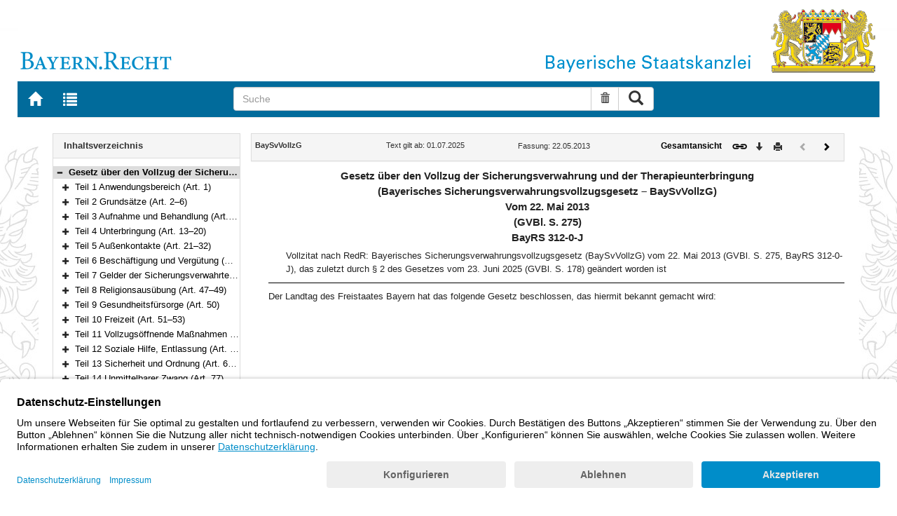

--- FILE ---
content_type: text/html; charset=utf-8
request_url: https://www.gesetze-bayern.de/Content/Document/BaySvVollzG
body_size: 4896
content:

<!DOCTYPE html>
<html lang="de">
<head>
  <meta http-equiv="X-UA-Compatible" content="IE=edge" />
  <meta name="viewport" content="width=device-width, initial-scale=1" />

  <title>BaySvVollzG: Gesetz &#xFC;ber den Vollzug der Sicherungsverwahrung und der Therapieunterbringung (Bayerisches Sicherungsverwahrungsvollzugsgesetz &#x2013; BaySvVollzG) Vom 22. Mai 2013 (GVBl. S. 275) BayRS 312-0-J (Art. 1&#x2013;104) - B&#xFC;rgerservice</title>
  <link href="/favicon.ico" rel="shortcut icon" type="image/x-icon" />
  <link rel="apple-touch-icon" href="/apple-touch-icon.png" />
  <link rel="apple-touch-icon-precomposed" href="/apple-touch-icon-precomposed.png" />

  <link rel="stylesheet" href="/bundles/styles.css" />
  

  <script id="usercentrics-cmp" src="https://app.usercentrics.eu/browser-ui/latest/loader.js" data-settings-id="fyxvNFVrU" async></script>
</head>
<body>

<form action="/Search" id="searchForm" method="post">
<nav class="navbar navbar-default navbar-fixed-top" aria-label="Seitennavigation">
    <div class="row" id="header">
        <div class="col-xs-12 col-sm-4" style="padding-right: 0px; padding-left: 0px;">
            <a class="navbarItem" href="/" title="Zur Startseite von BAYERN.RECHT">
                <img src="/Images/logo_bayern-recht.png" class="img-responsive pull-left hidden-xs" alt="Logo Bayern.Recht" />
            </a>
        </div>
        <div id="portalLogo" class="col-xs-12 col-sm-8" style="padding-right: 0px; padding-left: 0px;">
            <img src="/Images/logo_bayern.png" class="img-responsive pull-right hidden-xs" alt="Logo Bayern" />
            <img src="/Images/logo_xs_bayern.png" class="img-responsive pull-right visible-xs" alt="Logo Bayern" />
        </div>
    </div>

    <ul class="nav navbar-nav col-xs-8 col-sm-4 col-lg-3">
        <li>
                <a class="navbarItem" href="/" title="Zur Startseite von BAYERN.RECHT"><span style="font-size: 20px" class="glyphicon glyphicon-home"></span><span class="sr-only">Zur Startseite von BAYERN.RECHT</span></a>
        </li>
        <li>
                <a at-target="lastSearch" class="navbarItem" href="/Search" title="Zur Trefferliste der letzten Suche"><span style="font-size: 20px" class="glyphicon glyphicon-list"></span><span class="sr-only">Zur Trefferliste der letzten Suche</span></a>
        </li>
    </ul>

    <div class="navbar-header">
        <button type="button" class="navbar-toggle" data-toggle="collapse" data-target="#bs-example-navbar-collapse-1">
            <span class="sr-only">Toggle navigation</span>
            <span class="icon-bar"></span>
            <span class="icon-bar"></span>
            <span class="icon-bar"></span>
        </button>
    </div>
    
    <div class="col-sm-5 col-lg-6" id="searchPanelDiv">
        <div class="collapse navbar-collapse" id="bs-example-navbar-collapse-1">
            <div style="padding:0px">
              <div class="navbar-form">
  <div at-target="searchSuggestInputGroup" class="input-group">
    <input at-target="searchPanelBox" autocomplete="off" class="form-control" id="searchPanelBox" name="SearchFields.Content" aria-label="Suche" placeholder="Suche" title="Geben Sie die zu suchenden Begriffe wie Schlagworte, Aktenzeichen, Zitate in beliebiger Reihenfolge ein..." type="text" 
           value="">
    <div style="width: 85px" class="input-group-btn">
      <button at-target="searchPanelBoxClearer" id="searchPanelBoxClearer" title="Suche zurücksetzen" class="btn btn-default" type="button"><i class="glyphicon glyphicon-trash"></i><span class="sr-only">Suche zurücksetzen</span></button>
      <button at-target="searchPanelBoxSubmit" class="btn btn-default" title="Suche ausführen" type="submit" style="padding: 3px 14px"><i style="font-size: 21px" class="glyphicon glyphicon-search"></i><span class="sr-only">Suche ausführen</span></button>
    </div>
  </div>
</div>


            </div>
        </div>
    </div>
</nav>
      <main class="container">
            <div class="row">
                

<div id="navigation" role="navigation" class="col-sm-4 col-lg-3">
    <h1 class="sr-only">Navigation</h1>

<div class="panel panel-default">
    <div class="panel-heading">
        <h2 class="panel-title">
            Inhaltsverzeichnis
        </h2>
    </div>
    <div id="toc" class="panel-collapse collapse in documentNavigationType">
        <div class="panel-body">
            <div class="tree">
                <ul class="list-group">
                    
<li class="list-group-item node-tree expanded node-selected" data-level="1" data-nodeid="0" data-docid="BaySvVollzG" data-parent="" data-rootid="BaySvVollzG" title="Gesetz &#xFC;ber den Vollzug der Sicherungsverwahrung und der Therapieunterbringung (Bayerisches Sicherungsverwahrungsvollzugsgesetz &#x2013; BaySvVollzG) Vom 22. Mai 2013 (GVBl. S. 275) BayRS 312-0-J (Art. 1&#x2013;104)">

<span class="icon" role="button"><i class="click-collapse glyphicon glyphicon-minus"></i><span class="sr-only">Bereich reduzieren</span></span><span class="icon"><i></i></span><a style="font-weight: bold" href="/Content/Document/BaySvVollzG">Gesetz &#xFC;ber den Vollzug der Sicherungsverwahrung und der Therapieunterbringung (Bayerisches Sicherungsverwahrungsvollzugsgesetz &#x2013; BaySvVollzG) Vom 22. Mai 2013 (GVBl. S. 275) BayRS 312-0-J (Art. 1&#x2013;104)</a></li>

<li class="list-group-item node-tree collapsed " data-level="2" data-nodeid="1" data-docid="BaySvVollzG-G1" data-parent="BaySvVollzG" data-rootid="BaySvVollzG" title="Teil 1 Anwendungsbereich (Art. 1)">
        <span class="indent"></span>

<span class="icon" role="button"><i class="click-expand glyphicon glyphicon-plus"></i><span class="sr-only">Bereich erweitern</span></span><span class="icon"><i></i></span><a style="font-weight: normal" href="/Content/Document/BaySvVollzG-G1">Teil 1 Anwendungsbereich (Art. 1)</a></li>

<li class="list-group-item node-tree collapsed " data-level="2" data-nodeid="2" data-docid="BaySvVollzG-G2" data-parent="BaySvVollzG" data-rootid="BaySvVollzG" title="Teil 2 Grunds&#xE4;tze (Art. 2&#x2013;6)">
        <span class="indent"></span>

<span class="icon" role="button"><i class="click-expand glyphicon glyphicon-plus"></i><span class="sr-only">Bereich erweitern</span></span><span class="icon"><i></i></span><a style="font-weight: normal" href="/Content/Document/BaySvVollzG-G2">Teil 2 Grunds&#xE4;tze (Art. 2&#x2013;6)</a></li>

<li class="list-group-item node-tree collapsed " data-level="2" data-nodeid="3" data-docid="BaySvVollzG-G3" data-parent="BaySvVollzG" data-rootid="BaySvVollzG" title="Teil 3 Aufnahme und Behandlung (Art. 7&#x2013;12)">
        <span class="indent"></span>

<span class="icon" role="button"><i class="click-expand glyphicon glyphicon-plus"></i><span class="sr-only">Bereich erweitern</span></span><span class="icon"><i></i></span><a style="font-weight: normal" href="/Content/Document/BaySvVollzG-G3">Teil 3 Aufnahme und Behandlung (Art. 7&#x2013;12)</a></li>

<li class="list-group-item node-tree collapsed " data-level="2" data-nodeid="4" data-docid="BaySvVollzG-G4" data-parent="BaySvVollzG" data-rootid="BaySvVollzG" title="Teil 4 Unterbringung (Art. 13&#x2013;20)">
        <span class="indent"></span>

<span class="icon" role="button"><i class="click-expand glyphicon glyphicon-plus"></i><span class="sr-only">Bereich erweitern</span></span><span class="icon"><i></i></span><a style="font-weight: normal" href="/Content/Document/BaySvVollzG-G4">Teil 4 Unterbringung (Art. 13&#x2013;20)</a></li>

<li class="list-group-item node-tree collapsed " data-level="2" data-nodeid="5" data-docid="BaySvVollzG-G5" data-parent="BaySvVollzG" data-rootid="BaySvVollzG" title="Teil 5 Au&#xDF;enkontakte (Art. 21&#x2013;32)">
        <span class="indent"></span>

<span class="icon" role="button"><i class="click-expand glyphicon glyphicon-plus"></i><span class="sr-only">Bereich erweitern</span></span><span class="icon"><i></i></span><a style="font-weight: normal" href="/Content/Document/BaySvVollzG-G5">Teil 5 Au&#xDF;enkontakte (Art. 21&#x2013;32)</a></li>

<li class="list-group-item node-tree collapsed " data-level="2" data-nodeid="6" data-docid="BaySvVollzG-G6" data-parent="BaySvVollzG" data-rootid="BaySvVollzG" title="Teil 6 Besch&#xE4;ftigung und Verg&#xFC;tung (Art. 33&#x2013;39)">
        <span class="indent"></span>

<span class="icon" role="button"><i class="click-expand glyphicon glyphicon-plus"></i><span class="sr-only">Bereich erweitern</span></span><span class="icon"><i></i></span><a style="font-weight: normal" href="/Content/Document/BaySvVollzG-G6">Teil 6 Besch&#xE4;ftigung und Verg&#xFC;tung (Art. 33&#x2013;39)</a></li>

<li class="list-group-item node-tree collapsed " data-level="2" data-nodeid="7" data-docid="BaySvVollzG-G7" data-parent="BaySvVollzG" data-rootid="BaySvVollzG" title="Teil 7 Gelder der Sicherungsverwahrten, Kostenbeteiligung (Art. 40&#x2013;46)">
        <span class="indent"></span>

<span class="icon" role="button"><i class="click-expand glyphicon glyphicon-plus"></i><span class="sr-only">Bereich erweitern</span></span><span class="icon"><i></i></span><a style="font-weight: normal" href="/Content/Document/BaySvVollzG-G7">Teil 7 Gelder der Sicherungsverwahrten, Kostenbeteiligung (Art. 40&#x2013;46)</a></li>

<li class="list-group-item node-tree collapsed " data-level="2" data-nodeid="8" data-docid="BaySvVollzG-G8" data-parent="BaySvVollzG" data-rootid="BaySvVollzG" title="Teil 8 Religionsaus&#xFC;bung (Art. 47&#x2013;49)">
        <span class="indent"></span>

<span class="icon" role="button"><i class="click-expand glyphicon glyphicon-plus"></i><span class="sr-only">Bereich erweitern</span></span><span class="icon"><i></i></span><a style="font-weight: normal" href="/Content/Document/BaySvVollzG-G8">Teil 8 Religionsaus&#xFC;bung (Art. 47&#x2013;49)</a></li>

<li class="list-group-item node-tree collapsed " data-level="2" data-nodeid="9" data-docid="BaySvVollzG-G9" data-parent="BaySvVollzG" data-rootid="BaySvVollzG" title="Teil 9 Gesundheitsf&#xFC;rsorge (Art. 50)">
        <span class="indent"></span>

<span class="icon" role="button"><i class="click-expand glyphicon glyphicon-plus"></i><span class="sr-only">Bereich erweitern</span></span><span class="icon"><i></i></span><a style="font-weight: normal" href="/Content/Document/BaySvVollzG-G9">Teil 9 Gesundheitsf&#xFC;rsorge (Art. 50)</a></li>

<li class="list-group-item node-tree collapsed " data-level="2" data-nodeid="10" data-docid="BaySvVollzG-G10" data-parent="BaySvVollzG" data-rootid="BaySvVollzG" title="Teil 10 Freizeit (Art. 51&#x2013;53)">
        <span class="indent"></span>

<span class="icon" role="button"><i class="click-expand glyphicon glyphicon-plus"></i><span class="sr-only">Bereich erweitern</span></span><span class="icon"><i></i></span><a style="font-weight: normal" href="/Content/Document/BaySvVollzG-G10">Teil 10 Freizeit (Art. 51&#x2013;53)</a></li>

<li class="list-group-item node-tree collapsed " data-level="2" data-nodeid="11" data-docid="BaySvVollzG-G11" data-parent="BaySvVollzG" data-rootid="BaySvVollzG" title="Teil 11 Vollzugs&#xF6;ffnende Ma&#xDF;nahmen (Art. 54&#x2013;58)">
        <span class="indent"></span>

<span class="icon" role="button"><i class="click-expand glyphicon glyphicon-plus"></i><span class="sr-only">Bereich erweitern</span></span><span class="icon"><i></i></span><a style="font-weight: normal" href="/Content/Document/BaySvVollzG-G11">Teil 11 Vollzugs&#xF6;ffnende Ma&#xDF;nahmen (Art. 54&#x2013;58)</a></li>

<li class="list-group-item node-tree collapsed " data-level="2" data-nodeid="12" data-docid="BaySvVollzG-G12" data-parent="BaySvVollzG" data-rootid="BaySvVollzG" title="Teil 12 Soziale Hilfe, Entlassung (Art. 59&#x2013;66)">
        <span class="indent"></span>

<span class="icon" role="button"><i class="click-expand glyphicon glyphicon-plus"></i><span class="sr-only">Bereich erweitern</span></span><span class="icon"><i></i></span><a style="font-weight: normal" href="/Content/Document/BaySvVollzG-G12">Teil 12 Soziale Hilfe, Entlassung (Art. 59&#x2013;66)</a></li>

<li class="list-group-item node-tree collapsed " data-level="2" data-nodeid="13" data-docid="BaySvVollzG-G13" data-parent="BaySvVollzG" data-rootid="BaySvVollzG" title="Teil 13 Sicherheit und Ordnung (Art. 67&#x2013;76)">
        <span class="indent"></span>

<span class="icon" role="button"><i class="click-expand glyphicon glyphicon-plus"></i><span class="sr-only">Bereich erweitern</span></span><span class="icon"><i></i></span><a style="font-weight: normal" href="/Content/Document/BaySvVollzG-G13">Teil 13 Sicherheit und Ordnung (Art. 67&#x2013;76)</a></li>

<li class="list-group-item node-tree collapsed " data-level="2" data-nodeid="14" data-docid="BaySvVollzG-G14" data-parent="BaySvVollzG" data-rootid="BaySvVollzG" title="Teil 14 Unmittelbarer Zwang (Art. 77)">
        <span class="indent"></span>

<span class="icon" role="button"><i class="click-expand glyphicon glyphicon-plus"></i><span class="sr-only">Bereich erweitern</span></span><span class="icon"><i></i></span><a style="font-weight: normal" href="/Content/Document/BaySvVollzG-G14">Teil 14 Unmittelbarer Zwang (Art. 77)</a></li>

<li class="list-group-item node-tree collapsed " data-level="2" data-nodeid="15" data-docid="BaySvVollzG-G15" data-parent="BaySvVollzG" data-rootid="BaySvVollzG" title="Teil 15 Disziplinarma&#xDF;nahmen (Art. 78&#x2013;81)">
        <span class="indent"></span>

<span class="icon" role="button"><i class="click-expand glyphicon glyphicon-plus"></i><span class="sr-only">Bereich erweitern</span></span><span class="icon"><i></i></span><a style="font-weight: normal" href="/Content/Document/BaySvVollzG-G15">Teil 15 Disziplinarma&#xDF;nahmen (Art. 78&#x2013;81)</a></li>

<li class="list-group-item node-tree collapsed " data-level="2" data-nodeid="16" data-docid="BaySvVollzG-G16" data-parent="BaySvVollzG" data-rootid="BaySvVollzG" title="Teil 16 Beschwerde, Aufhebung von Ma&#xDF;nahmen und Mitverantwortung (Art. 82&#x2013;83)">
        <span class="indent"></span>

<span class="icon" role="button"><i class="click-expand glyphicon glyphicon-plus"></i><span class="sr-only">Bereich erweitern</span></span><span class="icon"><i></i></span><a style="font-weight: normal" href="/Content/Document/BaySvVollzG-G16">Teil 16 Beschwerde, Aufhebung von Ma&#xDF;nahmen und Mitverantwortung (Art. 82&#x2013;83)</a></li>

<li class="list-group-item node-tree collapsed " data-level="2" data-nodeid="17" data-docid="BaySvVollzG-G17" data-parent="BaySvVollzG" data-rootid="BaySvVollzG" title="Teil 17 Organisation, Trennungsgrunds&#xE4;tze (Art. 84&#x2013;91)">
        <span class="indent"></span>

<span class="icon" role="button"><i class="click-expand glyphicon glyphicon-plus"></i><span class="sr-only">Bereich erweitern</span></span><span class="icon"><i></i></span><a style="font-weight: normal" href="/Content/Document/BaySvVollzG-G17">Teil 17 Organisation, Trennungsgrunds&#xE4;tze (Art. 84&#x2013;91)</a></li>

<li class="list-group-item node-tree collapsed " data-level="2" data-nodeid="18" data-docid="BaySvVollzG-G18" data-parent="BaySvVollzG" data-rootid="BaySvVollzG" title="Teil 18 Anstaltsbeir&#xE4;te, Aufsicht (Art. 92&#x2013;94)">
        <span class="indent"></span>

<span class="icon" role="button"><i class="click-expand glyphicon glyphicon-plus"></i><span class="sr-only">Bereich erweitern</span></span><span class="icon"><i></i></span><a style="font-weight: normal" href="/Content/Document/BaySvVollzG-G18">Teil 18 Anstaltsbeir&#xE4;te, Aufsicht (Art. 92&#x2013;94)</a></li>

<li class="list-group-item node-tree collapsed " data-level="2" data-nodeid="19" data-docid="BaySvVollzG-G19" data-parent="BaySvVollzG" data-rootid="BaySvVollzG" title="Teil 19 Kriminologische Forschung (Art. 95)">
        <span class="indent"></span>

<span class="icon" role="button"><i class="click-expand glyphicon glyphicon-plus"></i><span class="sr-only">Bereich erweitern</span></span><span class="icon"><i></i></span><a style="font-weight: normal" href="/Content/Document/BaySvVollzG-G19">Teil 19 Kriminologische Forschung (Art. 95)</a></li>

<li class="list-group-item node-tree collapsed " data-level="2" data-nodeid="20" data-docid="BaySvVollzG-G20" data-parent="BaySvVollzG" data-rootid="BaySvVollzG" title="Teil 20 Akten und Datenschutz (Art. 96)">
        <span class="indent"></span>

<span class="icon" role="button"><i class="click-expand glyphicon glyphicon-plus"></i><span class="sr-only">Bereich erweitern</span></span><span class="icon"><i></i></span><a style="font-weight: normal" href="/Content/Document/BaySvVollzG-G20">Teil 20 Akten und Datenschutz (Art. 96)</a></li>

<li class="list-group-item node-tree collapsed " data-level="2" data-nodeid="21" data-docid="BaySvVollzG-G21" data-parent="BaySvVollzG" data-rootid="BaySvVollzG" title="Teil 21 Besondere Vorschriften &#xFC;ber den Vollzug der Therapieunterbringung (Art. 97&#x2013;101)">
        <span class="indent"></span>

<span class="icon" role="button"><i class="click-expand glyphicon glyphicon-plus"></i><span class="sr-only">Bereich erweitern</span></span><span class="icon"><i></i></span><a style="font-weight: normal" href="/Content/Document/BaySvVollzG-G21">Teil 21 Besondere Vorschriften &#xFC;ber den Vollzug der Therapieunterbringung (Art. 97&#x2013;101)</a></li>

<li class="list-group-item node-tree collapsed " data-level="2" data-nodeid="22" data-docid="BaySvVollzG-G22" data-parent="BaySvVollzG" data-rootid="BaySvVollzG" title="Teil 22 Schlussbestimmungen (Art. 102&#x2013;104)">
        <span class="indent"></span>

<span class="icon" role="button"><i class="click-expand glyphicon glyphicon-plus"></i><span class="sr-only">Bereich erweitern</span></span><span class="icon"><i></i></span><a style="font-weight: normal" href="/Content/Document/BaySvVollzG-G22">Teil 22 Schlussbestimmungen (Art. 102&#x2013;104)</a></li>

<li class="list-group-item node-tree  " data-level="2" data-nodeid="23" data-docid="BaySvVollzG-NN1" data-parent="BaySvVollzG" data-rootid="BaySvVollzG" title="[Schlussformel]">
        <span class="indent"></span>

<span class="icon"><i class="glyphicon spacer"></i></span><span class="icon"><i></i></span><a style="font-weight: normal" href="/Content/Document/BaySvVollzG-NN1">[Schlussformel]</a></li>

                </ul>
            </div>
        </div>
    </div>
</div>
</div>
<div id="content" class="col-sm-8 col-lg-9 " style="padding:0px">
    <h1 class="sr-only">Inhalt</h1>
    

<div class="panel panel-default">
    <div class="panel-heading" style="padding-top: 9px; padding-bottom: 8px">
        <div class="panel-title row">
            <div id="doc-metadata" class="col-xs-7 col-sm-6 col-md-7 col-lg-8">
                <div class="row">
                        <div class="col-md-4" style="padding-right: 0px; padding-left: 5px">
                            <b>BaySvVollzG</b>
                        </div>
                        <div class="col-md-4" style="padding-right: 0px; padding-left: 5px">
                            Text gilt ab: 01.07.2025
                        </div>
                        <div class="col-md-4" style="padding-right: 0px; padding-left: 5px">
                            
                        </div>
                        <div class="col-md-4" style="padding-right: 0px; padding-left: 5px">
                            Fassung: 22.05.2013
                        </div>
                        <div class="col-md-4" style="padding-right: 0px; padding-left: 5px">
                            
                        </div>
                </div>
            </div>
            <div id="doc-toolbar" class="col-xs-5 col-sm-6 col-md-5 col-lg-4">
                <div class="row">
                    <div class="col-xs-12 col-sm-5 toolbar-cmd text-right">
                                <a style="font-weight:bold" href="/Content/Document/BaySvVollzG/true" title="Gesamtes Gesetz auf einer Seite anzeigen"><span>Gesamtansicht</span></a>
                    </div>
                    <div class="col-xs-12 col-sm-7">
                        <div class="row pull-right">
                            <div class="col-xs-2 toolbar-cmd" style="padding-left: 5px;">
                                <label for="linking" title="Link abrufen">
                                    <button type="button" class="anchor-getLink"><img src="/Images/link.png" title="Link abrufen" alt="Link abrufen" /></button>
                                </label>
                              <div id="getLinkPopover" style="display: none">
                                  <input type="text" name="linkurl" id="linking" value="https://www.gesetze-bayern.de/Content/Document/BaySvVollzG" />
                              </div>
                            </div>
                            <div class="col-xs-2 toolbar-cmd">
                                <button type="button" class="anchor-downloadDocument" at-target="downloadDocument"><span class="glyphicon glyphicon-arrow-down" title="Download"></span><span class="sr-only">Download</span></button>
                              <div id="downloadDocumentPopover" style="display: none">
                                <ul id="download-list" class="popover-list">
                                  <li><a at-target="downloadDocumentPDF" href="/Content/Pdf/BaySvVollzG?all=False" title="Download PDF"><img src="/Images/pdficon.png" alt="Download PDF" /></a></li>
                                  <li><a at-target="downloadDocumentRTF" href="/Content/Rtf/BaySvVollzG?all=False" title="Download RTF" style="padding-left: 10px;"><img src="/Images/rtficon.png" alt="Download RTF" /></a></li>
                                  <li><a at-target="downloadDocumentZIP" href="/Content/Zip/BaySvVollzG" title="Download ZIP" style="padding-left: 10px;"><img src="/Images/zipicon.png" alt="Download ZIP" /></a></li>
                                </ul>
                              </div>
                            </div>
                            <div class="col-xs-2 toolbar-cmd">
                                <button type="button" class="anchor-print" at-target="printDocument" onclick="window.open('/Content/Document/BaySvVollzG?view=Print')" title="Drucken"><span class="glyphicon glyphicon-print"></span><span class="sr-only">Drucken</span></button>
                            </div>

                                <div class="col-xs-3 toolbar-cmd" style="padding-left:18px">
                                        <span style="color:#aaaaaa; cursor:default;" class="glyphicon glyphicon-chevron-left" title="Vorheriges Dokument (inaktiv)"></span><span class="sr-only">Vorheriges Dokument (inaktiv)</span>
                                </div>
                                <div class="col-xs-3 toolbar-cmd">
                                        <a href="/Content/Document/BaySvVollzG-G1" title="Nächstes Dokument"><span class="glyphicon glyphicon-chevron-right"></span><span class="sr-only">Nächstes Dokument</span></a>
                                </div>
                        </div>
                    </div>
                </div>
            </div>
        </div>
    </div>
</div>
<div class="cont">
    
    <h1 class="absatz titelzeile">Gesetz über den Vollzug der Sicherungsverwahrung und der Therapieunterbringung <br /> (Bayerisches Sicherungsverwahrungsvollzugsgesetz – BaySvVollzG)<br />Vom 22. Mai 2013<br />(GVBl. S. 275)<br />BayRS 312-0-J </h1>
    <div class="absatz standangabe">Vollzitat nach RedR: Bayerisches Sicherungsverwahrungsvollzugsgesetz (BaySvVollzG) vom 22. Mai 2013 (GVBl. S. 275, BayRS 312-0-J), das zuletzt durch § 2 des Gesetzes vom 23. Juni 2025 (GVBl. S. 178) geändert worden ist</div>
    <div class="einleitungsformel">
      <div class="absatz einleitungsformel">Der Landtag des Freistaates Bayern hat das folgende Gesetz beschlossen, das hiermit bekannt gemacht wird:</div>
    </div>
    
    
    
    
    
    
    
    
    
    
    
    
    
    
    
    
    
    
    
    
    
    
    
  
</div>


</div>
        


            </div>
      </main>


<footer class="row">
    <ul>
        <li class="col-sm-3">
            <a href="http://www.bayern.de" target="_blank">Bayern.de</a>
        </li>
        <li class="col-sm-3">
            <a href="http://www.freistaat.bayern/" target="_blank">BayernPortal</a>
        </li>
        <li class="col-sm-3">
            <a href="/Content/Document/Datenschutz">Datenschutz</a>
        </li>
        <li class="col-sm-3">
            <a href="/Content/Document/Impressum">Impressum</a>
        </li>
        <li class="col-sm-3">
            <a href="/Content/Document/Barrierefreiheit">Barrierefreiheit</a>
        </li>
        <li class="col-sm-3">
            <a href="/Content/Document/Hilfe">Hilfe</a>
        </li>
        <li class="col-sm-3">
            <a href="http://www.bayern.de/service/bayern-direkt-2/" target="_blank">Kontakt</a>
        </li>
        <li class="col-sm-3">
            <button class="btn btn-link" id="adjustFontsize" type="button"><span style="font-size: 55%" class="glyphicon glyphicon-font" title="Schriftgröße"></span><span style="font-size: 90%" class="glyphicon glyphicon-font" title="Schriftgröße"></span><span class="sr-only">Schriftgröße</span></button>
          <div id="adjustFontsizePopover" style="display: none">
            <ul id="fontsize-list" class="popover-list">
              <li><a id="btn-fontsize-small" href="/changefontsize?fontsize=small"><span>A</span></a></li>
              <li><a id="btn-fontsize-normal" href="/changefontsize?fontsize=middle"><span>A</span></a></li>
              <li><a id="btn-fontsize-large" href="/changefontsize?fontsize=large"><span>A</span></a></li>
            </ul>
          </div>
            <span>&nbsp;&nbsp;&nbsp;&nbsp;</span>
          <a href="/changecontrast" title="Kontrastwechsel"><span style="font-size: 120%" class="glyphicon glyphicon-adjust"></span><span class="sr-only">Kontrastwechsel</span></a>
        </li>
    </ul>
</footer><input name="__RequestVerificationToken" type="hidden" value="CfDJ8L3-B3X7t51Po-X3ptTaoGRZvSzDfAGRHYc_OeMlVP-rvBxv--MEegbVKIECQJYU1OLFV-V_El7h7YtPbFl7MmDgvCDwO3wBZ4Ki428qI0IS7sKrZILyd8wblsyR8u1G3ayG9LaPmF5d4IKJIp7HKO4" /></form>
    <!-- Piwik -->
<script type="text/plain" data-usercentrics="Matomo">
        var _paq = _paq || [];
        const regex = /-(?!bayern\.de)/g;
        _paq.push(['setCustomUrl', location.href.replace(regex,'/') + '/']);
        _paq.push(['trackPageView']);
        _paq.push(['enableLinkTracking']);
        (function() {
        _paq.push(['setTrackerUrl', 'https://beck.matomo.cloud/matomo.php']);
        _paq.push(['setSiteId', 4]);

        var d=document, g=d.createElement('script'), s=d.getElementsByTagName('script')[0];
        g.type='text/javascript'; g.async=true; g.defer=true; g.src='https://beck.matomo.cloud/matomo.js'; s.parentNode.insertBefore(g,s);
        })();
</script>
<!-- End Piwik Code -->


    <script src="/bundles/jquery.js"></script>
    
    
    <script src="/bundles/Scripts.js"></script>
</body>
</html>
